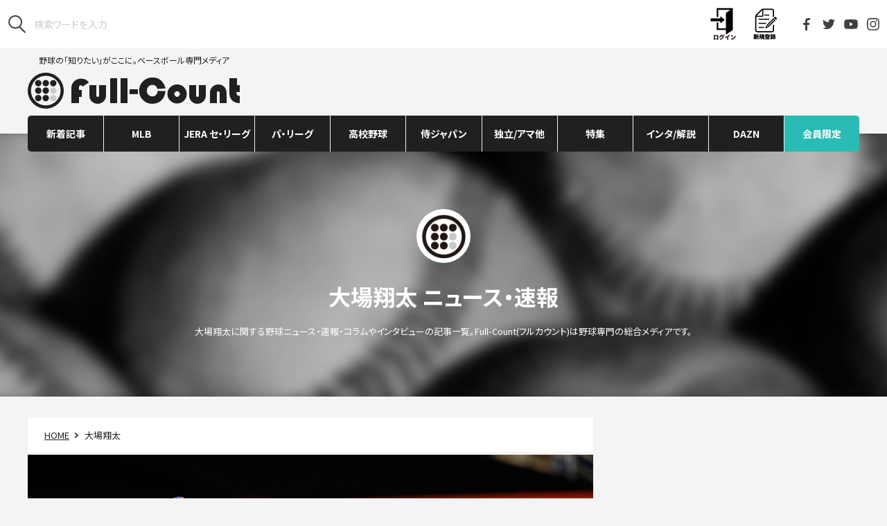

--- FILE ---
content_type: text/html; charset=UTF-8
request_url: https://full-count.jp/tag/%E5%A4%A7%E5%A0%B4%E7%BF%94%E5%A4%AA/
body_size: 15508
content:
<!DOCTYPE html>
<html lang="ja">

<head>
	<meta charset="utf-8">
	<meta name="viewport" content="width=device-width, user-scalable=no, viewport-fit=cover">
	<meta http-equiv="X-UA-Compatible" content="IE=edge">
	<meta name="format-detection" content="telephone=no">
	<meta name="google-site-verification" content="rJTWfSYfHnCDRXcxJRRoYTc1lPdJM87iGhz_moMyzU0" />
	<link rel="canonical" href="">
	<link rel="stylesheet" href="https://cdnjs.cloudflare.com/ajax/libs/font-awesome/4.3.0/css/font-awesome.min.css">
	<link rel="stylesheet" href ="https://full-count.jp/wp-content/themes/pc-v3/css/pc-styles-v3.css?v=20250515072949">

	
	
	
			<title>大場翔太のニュース・速報 | フルカウント ― 野球の総合メディア ―</title>
	
		<meta name="robots" content="max-image-preview:large">
	<link rel="apple-touch-icon" sizes="57x57" href="/wp-content/favicons/apple-touch-icon-57x57.png">
	<link rel="apple-touch-icon" sizes="60x60" href="/wp-content/favicons/apple-touch-icon-60x60.png">
	<link rel="apple-touch-icon" sizes="72x72" href="/wp-content/favicons/apple-touch-icon-72x72.png">
	<link rel="apple-touch-icon" sizes="76x76" href="/wp-content/favicons/apple-touch-icon-76x76.png">
	<link rel="apple-touch-icon" sizes="114x114" href="/wp-content/favicons/apple-touch-icon-114x114.png">
	<link rel="apple-touch-icon" sizes="120x120" href="/wp-content/favicons/apple-touch-icon-120x120.png">
	<link rel="apple-touch-icon" sizes="144x144" href="/wp-content/favicons/apple-touch-icon-144x144.png">
	<link rel="apple-touch-icon" sizes="152x152" href="/wp-content/favicons/apple-touch-icon-152x152.png">
	<link rel="apple-touch-icon" sizes="180x180" href="/wp-content/favicons/apple-touch-icon-180x180.png">
	<link rel="icon" type="image/png" href="/wp-content/favicons/favicon-32x32.png" sizes="32x32">
	<link rel="icon" type="image/png" href="/wp-content/favicons/android-chrome-192x192.png" sizes="192x192">
	<link rel="icon" type="image/png" href="/wp-content/favicons/favicon-96x96.png" sizes="96x96">
	<link rel="icon" type="image/png" href="/wp-content/favicons/favicon-16x16.png" sizes="16x16">
	<meta name="msapplication-TileColor" content="#ffffff">
	<meta name="msapplication-TileImage" content="/wp-content/favicons/mstile-144x144.png">
	<meta name="theme-color" content="#000000">

	<meta property="og:site_name" content="Full-Count（フルカウント） ― 野球ニュース・速報・コラム ―"/>
	<meta property="og:locale" content="ja_JP"/>
	<!-- Facebook -->
			<meta property="og:title" content="Full-Count（フルカウント） ― 野球ニュース・速報・コラム ―"/>
					<meta property="og:url" content="https://full-count.jp/tag/%E5%A4%A7%E5%A0%B4%E7%BF%94%E5%A4%AA/"/>
				<meta property="og:type" content="website"/>
		<meta property="og:description" content="野球の「知りたい」がここに。ベースボール専門メディア"/>
	

	<script src="https://full-count.jp/wp-content/themes/pc-v3/js/vendor.js?20210215"></script>
	<script src="/_stats_new.js?v=20240716100008"></script>
	<script src="https://full-count.jp/wp-content/themes/pc-v3/js/pc-script.js?v=20240510021815"></script>
	<script src="https://full-count.jp/wp-content/themes/pc-v3/js/pc-script-v3.js?v=20210415055458"></script>

	<script src="/wp-content/themes/pc-v3/js/jquery-3.1.0.min.js"></script>
	<script type="text/javascript" src="//front.sports-digican.com/statics/js/sdcSports.js" charset="UTF-8"></script>
	<link rel="stylesheet" charset="utf-8" type="text/css" href="//front.sports-digican.com/statics/css/common-sp.css">
	<link rel="stylesheet" charset="utf-8" type="text/css" href="//front.sports-digican.com/statics/C00082/css/sdc-parts.css">
	<link rel="stylesheet" href ="https://full-count.jp/wp-content/themes/pc-v3/css/score-widget.css?v=20210519104355">

	
	<!-- Piano Publisher Hub -->
	<script type="text/javascript">
	  var cX = window.cX = window.cX || {}; cX.callQueue = cX.callQueue || [];
	  cX.callQueue.push(["getUserSegmentIds", {persistedQueryId:"8168de7cf7aafb8096c38c272556300d041c2718"}]);
	  function getUserSegmentIdsLocal() {
	    return (window.localStorage && window.localStorage.getItem("_cX_segmentInfo")||"").replace(/.+_/,"").split(".").filter(function(i){return i.length>0});
	  }
	</script>

	<!-- ADX -->
		<!-- other -->
<script async='async' src="https://flux-cdn.com/client/creative2/full-count.min.js"></script>
<script type="text/javascript">
  window.pbjs = window.pbjs || {que: []};
</script>
<script type="text/javascript" src="https://pdn.adingo.jp/p.js" async></script>
<script async='async' src='https://securepubads.g.doubleclick.net/tag/js/gpt.js'></script>
<script type="text/javascript">
   window.googletag = window.googletag || {};
   window.googletag.cmd = window.googletag.cmd || [];
</script>
<script type="text/javascript">
  window.fluxtag = {
    readyBids: {
      prebid: false,
      amazon: false,
      google: false
    },
    failSafeTimeout: 3e3,
    isFn: function isFn(object) {
      var _t = 'Function';
      var toString = Object.prototype.toString;
      return toString.call(object) === '[object ' + _t + ']';
    },
    launchAdServer: function() {
      if (!fluxtag.readyBids.prebid || !fluxtag.readyBids.amazon) {
        return;
      }
      fluxtag.requestAdServer();
    },
    requestAdServer: function() {
      if (!fluxtag.readyBids.google) {
        fluxtag.readyBids.google = true;
        googletag.cmd.push(function () {
          if (!!(pbjs.setTargetingForGPTAsync) && fluxtag.isFn(pbjs.setTargetingForGPTAsync)) {
            pbjs.que.push(function () {
              pbjs.setTargetingForGPTAsync();
            });
          }
          apstag.setDisplayBids();
          googletag.pubads().refresh();
        });
      }
    }
  };
</script>
<script type="text/javascript">
  setTimeout(function() {
    fluxtag.requestAdServer();
  }, fluxtag.failSafeTimeout);
</script>
<script>
!function(a9,a,p,s,t,A,g){if(a[a9])return;function q(c,r){a[a9]._Q.push([c,r])}a[a9]={init:function(){q("i",arguments)},fetchBids:function(){q("f",arguments)},setDisplayBids:function(){},targetingKeys:function(){return[]},_Q:[]};A=p.createElement(s);A.async=!0;A.src=t;g=p.getElementsByTagName(s)[0];g.parentNode.insertBefore(A,g)}("apstag",window,document,"script","//c.amazon-adsystem.com/aax2/apstag.js");
apstag.init({
  pubID: '138f2e02-8341-4255-b4f3-872c3ced0f91',
  adServer: 'googletag',
  bidTimeout: 2e3
});
apstag.fetchBids({
  slots: [
    {
      slotID: 'div-gpt-ad-1546932291053-0',
      slotName: '/62532913/p_Full-Count_336x280_right1st_5305',
      sizes: [[336, 280], [300, 250]]
    },
    {
      slotID: 'div-gpt-ad-1546930305620-0',
      slotName: '/62532913/p_Full-Count_300x600_right2nd_5305',
      sizes: [[300, 600]]
    },
    {
      slotID: 'div-gpt-ad-1546930385728-0',
      slotName: '/62532913/p_Full-Count_336x280_right3rd_5305',
      sizes: [[300, 250], [336, 280]]
    },
    {
      slotID: 'div-gpt-ad-1546930468113-0',
      slotName: '/62532913/p_Full-Count_336x280_right4th_5305',
      sizes: [[336, 280], [300, 250]]
    }
  ]
}, function(bids) {
  googletag.cmd.push(function() {
    fluxtag.readyBids.amazon = true;
    fluxtag.launchAdServer();
  });
});
</script>
<script>
    function getSscIdFromCookie() {
        const cookieName = "dc_ssc_idsig";
        const cookies = window.document.cookie.split("; ");
        for (const cookie of cookies) {
            const [key, value] = cookie.split("=");
            if (value === undefined) {
                continue;
            }
            if (key === cookieName) {
                // cookieからSSCIDを取得する場合、Cookieの値のアンダースコアより前の値を取得する
                const splited = value.split("_");
                if (splited.length > 1) {
                    return splited[0];
                }
            }
        }
        return undefined;
    }
    function getSscIdForPpId() {
        let sscId;
        if (window.DC_SSC_MODULE.getSscId) {
            sscId = window.DC_SSC_MODULE.getSscId();
        } else {
            const sscIdFromCookie = getSscIdFromCookie();
            if (sscIdFromCookie) {
                sscId = sscIdFromCookie;
            }
        }
        return sscId;
    }
</script>
<script>
  googletag.cmd.push(function() {
    googletag.defineSlot('/62532913,21827460116/p_Full-Count_336x280_right1st_5305', [[336, 280], [300, 250]], 'div-gpt-ad-1546932291053-0').addService(googletag.pubads());
    googletag.defineSlot('/62532913,21827460116/5305_Full-Count_P_300600_right_nssl', [300, 600], 'div-gpt-ad-1546930305620-0').addService(googletag.pubads());
    googletag.defineSlot('/62532913,21827460116/p_Full-Count_336x280_right3rd_5305', [[300, 250], [336, 280]], 'div-gpt-ad-1546930385728-0').addService(googletag.pubads());
    googletag.defineSlot('/62532913,21827460116/p_Full-Count_336x280_right4th_5305', [[336, 280], [300, 250]], 'div-gpt-ad-1546930468113-0').addService(googletag.pubads());
    function randomInt(min, max) {
      return Math.floor( Math.random() * (max + 1 - min) ) + min;
    }
    const ppidSendProbability = 0.9;
    const sscId = getSscIdForPpId();
    googletag.pubads().setTargeting('fluct_ad_group', String(randomInt(1, 10)));
    //90%の確率でSSCIDをPPIDとして設定、SSCIDが取得できない場合にはPPID自体を設定しない
    if (Math.random() < ppidSendProbability && sscId) {
        googletag.pubads().setPublisherProvidedId(sscId);
    }
    googletag.pubads().enableSingleRequest();
    googletag.pubads().disableInitialLoad();
    googletag.enableServices();
    if (!!(window.pbFlux) && !!(window.pbFlux.prebidBidder) && fluxtag.isFn(window.pbFlux.prebidBidder)) {
      pbjs.que.push(function () {
        window.pbFlux.prebidBidder();
      });
    } else {
      fluxtag.readyBids.prebid = true;
      fluxtag.launchAdServer();
    }
  });
</script>
<script src="https://one.adingo.jp/tag/full-count/5c50f220-3fde-45d3-aa39-e09d0b9bfdd4.js"></script>	

	<meta name="keywords" content="大場翔太" />

<!-- All in One SEO Pack 3.2.9 によって Michael Torbert の Semper Fi Web Design[652,704] -->
<meta name="description"  content="大場翔太に関する野球ニュース・速報・コラムやインタビューの記事一覧。Full-Count(フルカウント)は野球専門の総合メディアです。" />

<!-- All in One SEO Pack -->
<link rel='dns-prefetch' href='//admin.full-count.jp' />
<link rel='dns-prefetch' href='//s.w.org' />
<link rel="alternate" type="application/rss+xml" title="Full-Count（フルカウント） ― 野球ニュース・速報・コラム ― &raquo; 大場翔太 タグのフィード" href="https://full-count.jp/tag/%e5%a4%a7%e5%a0%b4%e7%bf%94%e5%a4%aa/feed/" />
<link rel='stylesheet' id='contact-form-7-css'  href='https://full-count.jp/wp-content/plugins/contact-form-7/includes/css/styles.css?ver=5.0.5' type='text/css' media='all' />
<link rel='stylesheet' id='simple-pagination-css-css'  href='https://full-count.jp/wp-content/plugins/simple-pagination/css/default.css?ver=2.1.7' type='text/css' media='screen' />
<script type='text/javascript' src='https://full-count.jp/wp-includes/js/jquery/jquery.js?ver=1.12.4'></script>
<script type='text/javascript' src='https://full-count.jp/wp-includes/js/jquery/jquery-migrate.min.js?ver=1.4.1'></script>
<link rel="EditURI" type="application/rsd+xml" title="RSD" href="https://admin.full-count.jp/xmlrpc.php?rsd" />

	<script>
		(function(i,s,o,g,r,a,m){i['GoogleAnalyticsObject']=r;i[r]=i[r]||function(){
		(i[r].q=i[r].q||[]).push(arguments)},i[r].l=1*new Date();a=s.createElement(o),
		m=s.getElementsByTagName(o)[0];a.async=1;a.src=g;m.parentNode.insertBefore(a,m)
		})(window,document,'script','https://www.google-analytics.com/analytics.js','ga');

		ga('create', 'UA-43757551-1', 'auto');

		
		ga('send', 'pageview');
	</script>


	
	<!-- Google Tag Manager -->
	<script>(function(w,d,s,l,i){w[l]=w[l]||[];w[l].push({'gtm.start':
	new Date().getTime(),event:'gtm.js'});var f=d.getElementsByTagName(s)[0],
	j=d.createElement(s),dl=l!='dataLayer'?'&l='+l:'';j.async=true;j.src=
	'https://www.googletagmanager.com/gtm.js?id='+i+dl;f.parentNode.insertBefore(j,f);
	})(window,document,'script','dataLayer','GTM-5LG9WNX');</script>
	<!-- End Google Tag Manager -->

			<meta name="cXenseParse:pageclass" content="frontpage"/>
			<script type="text/javascript" src="//csm.cxpublic.com/Creative2.js"></script>
	<script>

	//AdBlocker Script
	document.cookie = "__adblocker=; expires=Thu, 01 Jan 1970 00:00:00 GMT; path=/";
	var setNptTechAdblockerCookie = function(adblocker) {
		var d = new Date();
		d.setTime(d.getTime() + 60 * 60 * 24 * 2 * 1000);
		document.cookie = "__adblocker=" + (adblocker ? "true" : "false") + "; expires=" + d.toUTCString() + "; path=/";
	}
	var script = document.createElement("script");
	script.setAttribute("async", true);
	script.setAttribute("src", "//www.npttech.com/advertising.js");
	script.setAttribute("onerror", "setNptTechAdblockerCookie(true);");
	document.getElementsByTagName("head")[0].appendChild(script);
	</script>
	<script>
		//Main Composer Script
		(function(src){var a=document.createElement("script");a.type="text/javascript";a.async=true;a.src=src;var b=document.getElementsByTagName("script")[0];b.parentNode.insertBefore(a,b)})("https://experience-ap.piano.io/xbuilder/experience/load?aid=qZXTGT4dpj");
		</script>

  <!-- Server Side Cookie ID -->
  <script>
    (function (w, d, s, g, i) {
      w[g] = w[g] || [];
      w[g]['param'] = w[g]['param'] || [];
      var h = {};
      h['endpoint'] = 'full-count.jp';
      for (var k of Object.keys(i)) { h[k] = i[k] };
      w[g]['param'].push(h);
      var t = d.getElementsByTagName(s)[0],
        u = d.createElement(s);
      u.async = true;
      u.src = 'https://full-count.jp/ssc.min.js'
      t.parentNode.insertBefore(u, t);
    })(window, document, 'script', 'DC_SSC_MODULE', {
    	disableExternalLink: true,
    });
  </script>

</head>

<body id="top" class="archive tag tag-1013">
	<!-- Google Tag Manager (noscript) -->
	<noscript><iframe src="https://www.googletagmanager.com/ns.html?id=GTM-5LG9WNX"
	height="0" width="0" style="display:none;visibility:hidden"></iframe></noscript>
	<!-- End Google Tag Manager (noscript) -->

	<script src="https://full-count.jp/wp-content/themes/pc-v3/js/front.js?20210215"></script>
	
	<header class="l-header">
		<div class="l-header-tools">
							<form class="l-header-tools__search" role="search" method="get" id="searchform" action="https://www.google.co.jp/search">
					<button type="submit"><img src="https://full-count.jp/wp-content/themes/pc-v3/images/utils/icon_search.svg" alt="検索"/>
						</button>
					<input type="hidden" name="hl" value="ja">
					<input type="hidden" name="as_sitesearch" value="full-count.jp">
					<input type="hidden" name="ie" value="utf-8">
					<input type="hidden" name="oe" value="utf-8">
					<input type="search" name="q" id="q" placeholder="検索ワードを入力">
				</form>
						<div class="l-header__members"></div>
			<ul class="l-header-tools__sns">
				<li><a href="https://www.facebook.com/Fullcountc2/" target="_blank"><img src="https://full-count.jp/wp-content/themes/pc-v3/images/utils/icon_facebook.svg" alt="Facebook"/></a></li>
				<li><a href="https://twitter.com/Fullcountc2" target="_blank"><img src="https://full-count.jp/wp-content/themes/pc-v3/images/utils/icon_twitter.svg" alt="Twitter"/></a></li>
				<li><a href="https://www.youtube.com/channel/UC_bLo4pbQsjytkWmsCWM_8A" target="_blank"><img src="https://full-count.jp/wp-content/themes/pc-v3/images/utils/icon_youtube.svg" alt="YouTube"/></a></li>
				<li><a href="https://www.instagram.com/full_countc2/" target="_blank"><img src="https://full-count.jp/wp-content/themes/pc-v3/images/utils/icon_instagram.svg" alt="Instagram"/></a></li>
			</ul><!--<a class="l-header-tools__login" href="#0"><img src="https://full-count.jp/wp-content/themes/pc-v3/images/utils/icon_login.svg"/>LOGIN</a>-->
		</div>
		
		<div class="l-header-main">
			<p class="l-header-main__logo"><a href="/">野球の「知りたい」がここに。ベースボール専門メディア<img src="https://full-count.jp/wp-content/themes/pc-v3/images/utils/logo.svg" alt="Full-Count"/></a></p>			<div class="l-header-main__ads">
									<script id="daznwidget" src="https://secure.spox.com/daznpic/daznwidget.js?c=jpfullcount"></script>							</div>
		</div>
    </header>
	
    <nav class="l-nav js-nav">
		<div class="l-nav__content"><ul id="menu-pc-v2" class="l-nav-parent"><li id="menu-item-1271566" class="l-nav-parent__item js-nav-parent  menu-item menu-item-type-custom menu-item-object-custom menu-item-1271566 "><a class="l-nav-parent__anchor" href="https://full-count.jp/archive/">新着記事</a></li>
<li id="menu-item-43449" class="l-nav-parent__item js-nav-parent  menu-item menu-item-type-taxonomy menu-item-object-category menu-item-has-children menu-item-43449 "><a class="l-nav-parent__anchor" href="https://full-count.jp/category/mlb/">MLB</a><div class="l-nav-child js-nav-child"><ul class="l-nav-child__content"><li id="menu-item-43478" class="l-nav-child__item  menu-item menu-item-type-taxonomy menu-item-object-category menu-item-43478 "><a class="l-nav-child__anchor" href="https://full-count.jp/category/mlb/shohei-ohtani/">大谷翔平</a></li>
<li id="menu-item-43452" class="l-nav-child__item  menu-item menu-item-type-taxonomy menu-item-object-category menu-item-43452 "><a class="l-nav-child__anchor" href="https://full-count.jp/category/mlb/ichiro-suzuki/">イチロー</a></li>
<li id="menu-item-1503642" class="l-nav-child__item  menu-item menu-item-type-taxonomy menu-item-object-category menu-item-1503642 "><a class="l-nav-child__anchor" href="https://full-count.jp/category/mlb/yoshinobu-yamamoto/">山本由伸</a></li>
<li id="menu-item-1688150" class="l-nav-child__item  menu-item menu-item-type-taxonomy menu-item-object-category menu-item-1688150 "><a class="l-nav-child__anchor" href="https://full-count.jp/category/mlb/roki-sasaki/">佐々木朗希</a></li>
<li id="menu-item-43458" class="l-nav-child__item  menu-item menu-item-type-taxonomy menu-item-object-category menu-item-43458 "><a class="l-nav-child__anchor" href="https://full-count.jp/category/mlb/yu-darvish/">ダルビッシュ有</a></li>
<li id="menu-item-1503645" class="l-nav-child__item  menu-item menu-item-type-taxonomy menu-item-object-category menu-item-1503645 "><a class="l-nav-child__anchor" href="https://full-count.jp/category/mlb/shota-imanaga/">今永昇太</a></li>
<li id="menu-item-1195917" class="l-nav-child__item  menu-item menu-item-type-taxonomy menu-item-object-category menu-item-1195917 "><a class="l-nav-child__anchor" href="https://full-count.jp/category/mlb/seiya-suzuki/">鈴木誠也</a></li>
<li id="menu-item-1752661" class="l-nav-child__item  menu-item menu-item-type-taxonomy menu-item-object-category menu-item-1752661 "><a class="l-nav-child__anchor" href="https://full-count.jp/category/mlb/tomoyuki-sugano/">菅野智之</a></li>
<li id="menu-item-275414" class="l-nav-child__item  menu-item menu-item-type-taxonomy menu-item-object-category menu-item-275414 "><a class="l-nav-child__anchor" href="https://full-count.jp/category/mlb/yusei-kikuchi/">菊池雄星</a></li>
<li id="menu-item-1356392" class="l-nav-child__item  menu-item menu-item-type-taxonomy menu-item-object-category menu-item-1356392 "><a class="l-nav-child__anchor" href="https://full-count.jp/category/mlb/kodai-senga/">千賀滉大</a></li>
<li id="menu-item-1356393" class="l-nav-child__item  menu-item menu-item-type-taxonomy menu-item-object-category menu-item-1356393 "><a class="l-nav-child__anchor" href="https://full-count.jp/category/mlb/masataka-yoshida/">吉田正尚</a></li>
<li id="menu-item-43459" class="l-nav-child__item  menu-item menu-item-type-taxonomy menu-item-object-category menu-item-43459 "><a class="l-nav-child__anchor" href="https://full-count.jp/category/mlb/kenta-maeda/">前田健太</a></li>
<li id="menu-item-1503647" class="l-nav-child__item  menu-item menu-item-type-taxonomy menu-item-object-category menu-item-1503647 "><a class="l-nav-child__anchor" href="https://full-count.jp/category/mlb/yuki-matsui/">松井裕樹</a></li>
<li id="menu-item-1356395" class="l-nav-child__item  menu-item menu-item-type-taxonomy menu-item-object-category menu-item-1356395 "><a class="l-nav-child__anchor" href="https://full-count.jp/category/npb/central-league/dena/shintaro-fujinami/">藤浪晋太郎</a></li>
<li id="menu-item-46401" class="l-nav-child__item  menu-item menu-item-type-taxonomy menu-item-object-type menu-item-46401 "><a class="l-nav-child__anchor" href="https://full-count.jp/type/pov/">米国はこう見ている</a></li>
<li id="menu-item-43460" class="l-nav-child__item  menu-item menu-item-type-taxonomy menu-item-object-category menu-item-43460 "><a class="l-nav-child__anchor" href="https://full-count.jp/category/mlb/mlbjapanese/">日本人選手</a></li>
<li id="menu-item-43461" class="l-nav-child__item  menu-item menu-item-type-taxonomy menu-item-object-category menu-item-43461 "><a class="l-nav-child__anchor" href="https://full-count.jp/category/mlb/mlball/">MLB総合</a></li>
</ul></div></li>
<li id="menu-item-46402" class="l-nav-parent__item js-nav-parent  menu-item menu-item-type-taxonomy menu-item-object-category menu-item-has-children menu-item-46402 "><a class="l-nav-parent__anchor" href="https://full-count.jp/category/npb/central-league/">JERA セ・リーグ</a><div class="l-nav-child js-nav-child"><ul class="l-nav-child__content"><li id="menu-item-43467" class="l-nav-child__item  menu-item menu-item-type-taxonomy menu-item-object-category menu-item-43467 "><a class="l-nav-child__anchor" href="https://full-count.jp/category/npb/central-league/kyojin/">巨人</a></li>
<li id="menu-item-43468" class="l-nav-child__item  menu-item menu-item-type-taxonomy menu-item-object-category menu-item-43468 "><a class="l-nav-child__anchor" href="https://full-count.jp/category/npb/central-league/hanshin/">阪神</a></li>
<li id="menu-item-43471" class="l-nav-child__item  menu-item menu-item-type-taxonomy menu-item-object-category menu-item-43471 "><a class="l-nav-child__anchor" href="https://full-count.jp/category/npb/central-league/dena/">DeNA</a></li>
<li id="menu-item-43469" class="l-nav-child__item  menu-item menu-item-type-taxonomy menu-item-object-category menu-item-43469 "><a class="l-nav-child__anchor" href="https://full-count.jp/category/npb/central-league/hiroshima/">広島</a></li>
<li id="menu-item-43466" class="l-nav-child__item  menu-item menu-item-type-taxonomy menu-item-object-category menu-item-43466 "><a class="l-nav-child__anchor" href="https://full-count.jp/category/npb/central-league/yakult/">ヤクルト</a></li>
<li id="menu-item-43470" class="l-nav-child__item  menu-item menu-item-type-taxonomy menu-item-object-category menu-item-43470 "><a class="l-nav-child__anchor" href="https://full-count.jp/category/npb/central-league/chunichi/">中日</a></li>
</ul></div></li>
<li id="menu-item-46403" class="l-nav-parent__item js-nav-parent  menu-item menu-item-type-taxonomy menu-item-object-category menu-item-has-children menu-item-46403 "><a class="l-nav-parent__anchor" href="https://full-count.jp/category/npb/pacific-league/">パ・リーグ</a><div class="l-nav-child js-nav-child"><ul class="l-nav-child__content"><li id="menu-item-43472" class="l-nav-child__item  menu-item menu-item-type-taxonomy menu-item-object-category menu-item-43472 "><a class="l-nav-child__anchor" href="https://full-count.jp/category/npb/pacific-league/softbank/">ソフトバンク</a></li>
<li id="menu-item-43473" class="l-nav-child__item  menu-item menu-item-type-taxonomy menu-item-object-category menu-item-43473 "><a class="l-nav-child__anchor" href="https://full-count.jp/category/npb/pacific-league/nipponham/">日本ハム</a></li>
<li id="menu-item-43474" class="l-nav-child__item  menu-item menu-item-type-taxonomy menu-item-object-category menu-item-43474 "><a class="l-nav-child__anchor" href="https://full-count.jp/category/npb/pacific-league/lotte/">ロッテ</a></li>
<li id="menu-item-43477" class="l-nav-child__item  menu-item menu-item-type-taxonomy menu-item-object-category menu-item-43477 "><a class="l-nav-child__anchor" href="https://full-count.jp/category/npb/pacific-league/rakuten/">楽天</a></li>
<li id="menu-item-43476" class="l-nav-child__item  menu-item menu-item-type-taxonomy menu-item-object-category menu-item-43476 "><a class="l-nav-child__anchor" href="https://full-count.jp/category/npb/pacific-league/orix/">オリックス</a></li>
<li id="menu-item-43475" class="l-nav-child__item  menu-item menu-item-type-taxonomy menu-item-object-category menu-item-43475 "><a class="l-nav-child__anchor" href="https://full-count.jp/category/npb/pacific-league/seibu/">西武</a></li>
</ul></div></li>
<li id="menu-item-43483" class="l-nav-parent__item js-nav-parent new menu-item menu-item-type-taxonomy menu-item-object-category menu-item-has-children menu-item-43483 "><a class="l-nav-parent__anchor" href="https://full-count.jp/category/highschool/">高校野球</a><div class="l-nav-child js-nav-child"><ul class="l-nav-child__content"><li id="menu-item-785530" class="l-nav-child__item  menu-item menu-item-type-taxonomy menu-item-object-category menu-item-785530 "><a class="l-nav-child__anchor" href="https://full-count.jp/category/highschool/highschoolall/">高校野球総合</a></li>
<li id="menu-item-1054047" class="l-nav-child__item  menu-item menu-item-type-taxonomy menu-item-object-category menu-item-1054047 "><a class="l-nav-child__anchor" href="https://full-count.jp/category/highschool/highschool-koshien/">甲子園</a></li>
</ul></div></li>
<li id="menu-item-43485" class="l-nav-parent__item js-nav-parent  menu-item menu-item-type-taxonomy menu-item-object-category menu-item-has-children menu-item-43485 "><a class="l-nav-parent__anchor" href="https://full-count.jp/category/samurai-japan/">侍ジャパン</a><div class="l-nav-child js-nav-child"><ul class="l-nav-child__content"><li id="menu-item-43486" class="l-nav-child__item  menu-item menu-item-type-taxonomy menu-item-object-category menu-item-43486 "><a class="l-nav-child__anchor" href="https://full-count.jp/category/samurai-japan/topteam/">トップチーム</a></li>
<li id="menu-item-43487" class="l-nav-child__item  menu-item menu-item-type-taxonomy menu-item-object-category menu-item-43487 "><a class="l-nav-child__anchor" href="https://full-count.jp/category/samurai-japan/samurai-amateur/">社会人代表</a></li>
<li id="menu-item-43488" class="l-nav-child__item  menu-item menu-item-type-taxonomy menu-item-object-category menu-item-43488 "><a class="l-nav-child__anchor" href="https://full-count.jp/category/samurai-japan/samurai-univ/">大学代表</a></li>
<li id="menu-item-43489" class="l-nav-child__item  menu-item menu-item-type-taxonomy menu-item-object-category menu-item-43489 "><a class="l-nav-child__anchor" href="https://full-count.jp/category/samurai-japan/23u/">U-23代表</a></li>
<li id="menu-item-43490" class="l-nav-child__item  menu-item menu-item-type-taxonomy menu-item-object-category menu-item-43490 "><a class="l-nav-child__anchor" href="https://full-count.jp/category/samurai-japan/18u/">U-18／高校代表</a></li>
<li id="menu-item-43491" class="l-nav-child__item  menu-item menu-item-type-taxonomy menu-item-object-category menu-item-43491 "><a class="l-nav-child__anchor" href="https://full-count.jp/category/samurai-japan/15u/">U-15代表</a></li>
<li id="menu-item-43492" class="l-nav-child__item  menu-item menu-item-type-taxonomy menu-item-object-category menu-item-43492 "><a class="l-nav-child__anchor" href="https://full-count.jp/category/samurai-japan/12u/">U-12代表</a></li>
<li id="menu-item-43493" class="l-nav-child__item  menu-item menu-item-type-taxonomy menu-item-object-category menu-item-43493 "><a class="l-nav-child__anchor" href="https://full-count.jp/category/samurai-japan/samurai-women/">女子代表</a></li>
</ul></div></li>
<li id="menu-item-46410" class="l-nav-parent__item js-nav-parent  menu-item menu-item-type-taxonomy menu-item-object-category menu-item-has-children menu-item-46410 "><a class="l-nav-parent__anchor" href="https://full-count.jp/category/independent-amateur/">独立/アマ他</a><div class="l-nav-child js-nav-child"><ul class="l-nav-child__content"><li id="menu-item-958657" class="l-nav-child__item  menu-item menu-item-type-taxonomy menu-item-object-category menu-item-958657 "><a class="l-nav-child__anchor" href="https://full-count.jp/category/npb/draft/">ドラフト</a></li>
<li id="menu-item-46413" class="l-nav-child__item  menu-item menu-item-type-taxonomy menu-item-object-category menu-item-46413 "><a class="l-nav-child__anchor" href="https://full-count.jp/category/independent-amateur/independent/">独立リーグ</a></li>
<li id="menu-item-46414" class="l-nav-child__item  menu-item menu-item-type-taxonomy menu-item-object-category menu-item-46414 "><a class="l-nav-child__anchor" href="https://full-count.jp/category/independent-amateur/amateur/">社会人野球</a></li>
<li id="menu-item-46411" class="l-nav-child__item  menu-item menu-item-type-taxonomy menu-item-object-category menu-item-46411 "><a class="l-nav-child__anchor" href="https://full-count.jp/category/independent-amateur/univ/">大学野球</a></li>
<li id="menu-item-684569" class="l-nav-child__item  menu-item menu-item-type-taxonomy menu-item-object-category menu-item-684569 "><a class="l-nav-child__anchor" href="https://full-count.jp/category/independent-amateur/little/">少年野球</a></li>
<li id="menu-item-46412" class="l-nav-child__item  menu-item menu-item-type-taxonomy menu-item-object-category menu-item-46412 "><a class="l-nav-child__anchor" href="https://full-count.jp/category/independent-amateur/women/">女子野球</a></li>
<li id="menu-item-110961" class="l-nav-child__item  menu-item menu-item-type-taxonomy menu-item-object-category menu-item-110961 "><a class="l-nav-child__anchor" href="https://full-count.jp/category/world/">海外</a></li>
<li id="menu-item-121482" class="l-nav-child__item  menu-item menu-item-type-taxonomy menu-item-object-category menu-item-121482 "><a class="l-nav-child__anchor" href="https://full-count.jp/category/independent-amateur/softball/">ソフトボール</a></li>
<li id="menu-item-128981" class="l-nav-child__item  menu-item menu-item-type-custom menu-item-object-custom menu-item-128981 "><a class="l-nav-child__anchor" href="https://full-count.jp/tag/mlb-dreamcup/">MLBドリームカップ</a></li>
<li id="menu-item-881818" class="l-nav-child__item  menu-item menu-item-type-taxonomy menu-item-object-category menu-item-881818 "><a class="l-nav-child__anchor" href="https://full-count.jp/category/independent-amateur/independent/bcl/munenori-kawasaki/">川崎宗則</a></li>
<li id="menu-item-1067129" class="l-nav-child__item  menu-item menu-item-type-taxonomy menu-item-object-category menu-item-1067129 "><a class="l-nav-child__anchor" href="https://full-count.jp/category/independent-amateur/beseball-girl/">巷で噂の野球女子</a></li>
</ul></div></li>
<li id="menu-item-100298" class="l-nav-parent__item js-nav-parent new menu-item menu-item-type-custom menu-item-object-custom menu-item-has-children menu-item-100298 "><a class="l-nav-parent__anchor" href="#">特集</a><div class="l-nav-child js-nav-child"><ul class="l-nav-child__content"><li id="menu-item-100300" class="l-nav-child__item  menu-item menu-item-type-custom menu-item-object-custom menu-item-100300 "><a class="l-nav-child__anchor" href="https://full-count.jp/2024/09/08/post1613934/">2024-25年 NPB戦力外・移籍情報</a></li>
<li id="menu-item-100303" class="l-nav-child__item  menu-item menu-item-type-custom menu-item-object-custom menu-item-100303 "><a class="l-nav-child__anchor" href="https://full-count.jp/2024/10/24/post1642849/">2024年 NPBドラフト指名選手一覧</a></li>
<li id="menu-item-132303" class="l-nav-child__item  menu-item menu-item-type-post_type menu-item-object-page menu-item-132303 "><a class="l-nav-child__anchor" href="https://full-count.jp/no-baseball-no-life/">「NO BASEBALL, NO LIFE.」 ×「Full-Count」</a></li>
<li id="menu-item-100299" class="l-nav-child__item  menu-item menu-item-type-custom menu-item-object-custom menu-item-100299 "><a class="l-nav-child__anchor" href="https://full-count.jp/1990/03/26/post328311/">「福岡発 売り子名鑑」ギャラリー</a></li>
</ul></div></li>
<li id="menu-item-47490" class="l-nav-parent__item js-nav-parent  menu-item menu-item-type-taxonomy menu-item-object-type menu-item-has-children menu-item-47490 "><a class="l-nav-parent__anchor" href="https://full-count.jp/type/comment/">インタ/解説</a><div class="l-nav-child js-nav-child"><ul class="l-nav-child__content"><li id="menu-item-48781" class="l-nav-child__item  menu-item menu-item-type-taxonomy menu-item-object-category menu-item-48781 "><a class="l-nav-child__anchor" href="https://full-count.jp/category/interview/">インタビュー</a></li>
<li id="menu-item-48774" class="l-nav-child__item  menu-item menu-item-type-taxonomy menu-item-object-category menu-item-48774 "><a class="l-nav-child__anchor" href="https://full-count.jp/category/interview-comment/masa-yamamoto/">山本昌</a></li>
<li id="menu-item-48773" class="l-nav-child__item  menu-item menu-item-type-taxonomy menu-item-object-category menu-item-48773 "><a class="l-nav-child__anchor" href="https://full-count.jp/category/interview-comment/takeshi-yamasaki/">山崎武司</a></li>
<li id="menu-item-85226" class="l-nav-child__item  menu-item menu-item-type-taxonomy menu-item-object-category menu-item-85226 "><a class="l-nav-child__anchor" href="https://full-count.jp/category/interview-comment/hideki-matsui/">松井秀喜</a></li>
<li id="menu-item-100275" class="l-nav-child__item  menu-item menu-item-type-taxonomy menu-item-object-category menu-item-100275 "><a class="l-nav-child__anchor" href="https://full-count.jp/category/interview-comment/kazunori-shinozuka/">篠塚和典</a></li>
<li id="menu-item-85227" class="l-nav-child__item  menu-item menu-item-type-taxonomy menu-item-object-category menu-item-85227 "><a class="l-nav-child__anchor" href="https://full-count.jp/category/interview-comment/warren-cromartie/">ウォーレン・クロマティ</a></li>
<li id="menu-item-85228" class="l-nav-child__item  menu-item menu-item-type-taxonomy menu-item-object-category menu-item-85228 "><a class="l-nav-child__anchor" href="https://full-count.jp/category/interview-comment/kazumi-saitou/">斉藤和巳</a></li>
<li id="menu-item-85229" class="l-nav-child__item  menu-item menu-item-type-taxonomy menu-item-object-category menu-item-85229 "><a class="l-nav-child__anchor" href="https://full-count.jp/category/interview-comment/keiichi-yabu/">藪恵壹</a></li>
<li id="menu-item-196414" class="l-nav-child__item  menu-item menu-item-type-taxonomy menu-item-object-category menu-item-196414 "><a class="l-nav-child__anchor" href="https://full-count.jp/category/interview-comment/masanori-hayashi/">林昌範</a></li>
<li id="menu-item-201673" class="l-nav-child__item  menu-item menu-item-type-taxonomy menu-item-object-category menu-item-201673 "><a class="l-nav-child__anchor" href="https://full-count.jp/category/interview-comment/norihiro-nakamura/">中村紀洋</a></li>
<li id="menu-item-48777" class="l-nav-child__item  menu-item menu-item-type-taxonomy menu-item-object-category menu-item-48777 "><a class="l-nav-child__anchor" href="https://full-count.jp/category/interview-comment/hiroshi-moriwaki/">森脇浩司</a></li>
<li id="menu-item-48776" class="l-nav-child__item  menu-item menu-item-type-taxonomy menu-item-object-category menu-item-48776 "><a class="l-nav-child__anchor" href="https://full-count.jp/category/interview-comment/tadashi-matsumoto/">松本匡史</a></li>
<li id="menu-item-48779" class="l-nav-child__item  menu-item menu-item-type-taxonomy menu-item-object-category menu-item-48779 "><a class="l-nav-child__anchor" href="https://full-count.jp/category/interview-comment/toshihiro-noguchi/">野口寿浩</a></li>
<li id="menu-item-903847" class="l-nav-child__item  menu-item menu-item-type-taxonomy menu-item-object-category menu-item-903847 "><a class="l-nav-child__anchor" href="https://full-count.jp/category/interview-comment/tetsuya-iida/">飯田哲也</a></li>
<li id="menu-item-903848" class="l-nav-child__item  menu-item menu-item-type-taxonomy menu-item-object-category menu-item-903848 "><a class="l-nav-child__anchor" href="https://full-count.jp/category/interview-comment/kenjiro-kawasaki/">川崎憲次郎</a></li>
<li id="menu-item-903845" class="l-nav-child__item  menu-item menu-item-type-taxonomy menu-item-object-category menu-item-903845 "><a class="l-nav-child__anchor" href="https://full-count.jp/category/interview-comment/yasuhiro-mitsui/">三井康浩</a></li>
</ul></div></li>
<li id="menu-item-122139" class="l-nav-parent__item js-nav-parent  menu-item menu-item-type-custom menu-item-object-custom menu-item-122139 "><a class="l-nav-parent__anchor" href="https://full-count.jp/tag/dazn/">DAZN</a></li>
<li id="menu-item-319667" class="l-nav-parent__item js-nav-parent new menu-item menu-item-type-custom menu-item-object-custom menu-item-319667 "><a class="l-nav-parent__anchor" href="/members/">会員限定</a></li>
</ul></div>    </nav>
	<div class="l-nav-bg js-nav-bg"></div>
	<div id='piano_complete_registration'></div>


<main class="l-main">
	<div class="l-main__title">
		<div class="l-main__title-bg"><img src="/wp-content/themes/pc-v3/images/common/list_back_img_pc.jpg"/>
		</div>
		<div class="l-main__title-summary">
			<figure class="l-main__title-label"><img src="/wp-content/themes/pc-v3/images/common/pro.jpg"/>
			</figure>
			<h1 class="l-main__title-title">大場翔太 ニュース・速報</h1>
							<p class="l-main__title-desc">大場翔太に関する野球ニュース・速報・コラムやインタビューの記事一覧。Full-Count(フルカウント)は野球専門の総合メディアです。</p>
					</div>
	</div>
		
	<div class="l-main__content">
		<div class="l-main__content-primary">
			<nav class="c-bread">
				<ul>
					<!-- Breadcrumb NavXT 6.3.0 -->
<li class="home"><a href="https://full-count.jp">HOME</a></li>
<li class="archive taxonomy post_tag current-item"><span>大場翔太</span></li>
				</ul>
			</nav>
			
			
            <!--カテゴリ、タグプロフィール-->
            			<!--カテゴリプロフィールここまで-->

						
								<article class="c-article-col-xl"><a class="c-article-col-xl__content" href="https://full-count.jp/2014/11/24/post6546/">
						<figure class="c-article-col-xl__pic"><img width="900" height="600" src="https://full-count.jp/wp-content/uploads/2014/11/20141124_matsuzaka.jpg" class="attachment-full size-full wp-post-image" alt="" />													</figure>
						<div class="c-article-col-xl__summary">
							<ul class="c-article-col-xl__meta">
																	<li class="c-article-col-xl__meta-cat js-nest-link" data-href="https://full-count.jp/category/npb/daisuke-matsuzaka/">松坂大輔</li>
																								<li class="c-article-col-xl__meta-date">2014.11.24</li>
															</ul>
							<p class="c-article-col-xl__title">多数の先発候補がひしめくソフトバンク　松坂加入で先発ローテはどうなる？</p>
						</div></a></article>
				
				
				
					<article class="c-article-col"><a class="c-article-col__content" href="https://full-count.jp/2015/10/30/post21385/">
						<figure class="c-article-col__pic"><img width="560" height="373" src="https://full-count.jp/wp-content/uploads/2015/10/20151030_ohba-560x373.jpg" class="attachment-large size-large wp-post-image" alt="" />													</figure>
						<div class="c-article-col__summary">
							<p class="c-article-col__title">ホークスから中日へ金銭トレードの大場　「ドラゴンズでの活躍が恩返しに」</p>
							<p class="c-article-col__desc">ソフトバンクの大場翔太投手が、金銭トレードで中日に移籍することが決まった。</p>
							<ul class="c-article-col__meta">
																	<li class="c-article-col__meta-cat js-nest-link" data-href="https://full-count.jp/category/npb/central-league/chunichi/">中日ドラゴンズ</li>
																								<li class="c-article-col__meta-date">2015.10.30</li>
															</ul>
						</div></a></article>
			
					<article class="c-article-col"><a class="c-article-col__content" href="https://full-count.jp/2015/10/30/post21382/">
						<figure class="c-article-col__pic"><img width="560" height="373" src="https://full-count.jp/wp-content/uploads/2015/10/20151030_ohba-560x373.jpg" class="attachment-large size-large wp-post-image" alt="" />													</figure>
						<div class="c-article-col__summary">
							<p class="c-article-col__title">ソフトバンク大場が金銭トレードで中日へ　07年のドラフトで6球団競合</p>
							<p class="c-article-col__desc">ソフトバンクは30日、大場翔太投手の金銭トレードについて、中日ドラゴンズと合意したと発表した。</p>
							<ul class="c-article-col__meta">
																	<li class="c-article-col__meta-cat js-nest-link" data-href="https://full-count.jp/category/npb/central-league/chunichi/">中日ドラゴンズ</li>
																								<li class="c-article-col__meta-date">2015.10.30</li>
															</ul>
						</div></a></article>
			
					<article class="c-article-col"><a class="c-article-col__content" href="https://full-count.jp/2014/12/15/post6899/">
						<figure class="c-article-col__pic"><img width="560" height="420" src="https://full-count.jp/wp-content/uploads/2013/12/futta1509m-560x420.jpg" class="attachment-large size-large wp-post-image" alt="" />													</figure>
						<div class="c-article-col__summary">
							<p class="c-article-col__title">工藤新監督が打ち出す投手力強化　「1軍投手枠」をかけた争いの行方は？</p>
							<p class="c-article-col__desc">工藤流の一端を、うかがわせた。11月13日、ソフトバンクの秋季キャンプが行われていた宮崎・生目の杜運動公園に、工藤公康新監督の姿があった。</p>
							<ul class="c-article-col__meta">
																	<li class="c-article-col__meta-cat js-nest-link" data-href="https://full-count.jp/category/npb/pacific-league/softbank/">福岡ソフトバンクホークス</li>
																								<li class="c-article-col__meta-date">2014.12.15</li>
															</ul>
						</div></a></article>
						<nav class="c-pagination">
							</nav>
						
							<div class="c-heading">
					<p class="c-heading__en">KEYWORD</p>
					<h3 class="c-heading__jp">注目のタグ</h3>
				</div>
				<div class="c-tag">
					<ul>	
			<li><a href="https://full-count.jp/tag/dodgers/">ドジャース</a></li><li><a href="https://full-count.jp/tag/mookie-betts/">ムーキー・ベッツ</a></li><li><a href="https://full-count.jp/tag/freddie-freeman/">フレディ・フリーマン</a></li><li><a href="https://full-count.jp/tag/dave-roberts/">デーブ・ロバーツ</a></li><li><a href="https://full-count.jp/tag/angels/">エンゼルス</a></li><li><a href="https://full-count.jp/tag/padres/">パドレス</a></li><li><a href="https://full-count.jp/tag/%e6%88%a6%e5%8a%9b%e5%a4%96%e9%80%9a%e5%91%8a/">戦力外通告</a></li><li><a href="https://full-count.jp/tag/mike-trout/">マイク・トラウト</a></li><li><a href="https://full-count.jp/tag/cubs/">カブス</a></li><li><a href="https://full-count.jp/tag/bluejays/">ブルージェイズ</a></li><li><a href="https://full-count.jp/tag/pirates/">パイレーツ</a></li><li><a href="https://full-count.jp/tag/yankees/">ヤンキース</a></li><li><a href="https://full-count.jp/tag/mariners/">マリナーズ</a></li><li><a href="https://full-count.jp/tag/osakatoin/">大阪桐蔭</a></li><li><a href="https://full-count.jp/tag/21%e4%b8%96%e7%b4%80%e6%9e%a0/">21世紀枠</a></li><li><a href="https://full-count.jp/tag/%e3%83%9e%e3%82%b9%e3%82%b3%e3%83%83%e3%83%88/">マスコット</a></li><li><a href="https://full-count.jp/tag/%e3%83%95%e3%82%a1%e3%82%a4%e3%82%bf%e3%83%bc%e3%82%ba%e3%82%ac%e3%83%bc%e3%83%ab/">ファイターズガール</a></li>					</ul>
				</div>	
			
					
        </div><!-- l-main__content-primary -->
		  
		
<div class="l-main__content-secondary">
	<div class="l-sidebar">
		
					<aside class="l-sidebar__block">
				<ul class="l-sidebar-ads l-sidebar-ads-top">
					<li>
						<!-- /62532913/p_Full-Count_336x280_right1st_5305 -->
<div id='div-gpt-ad-1546932291053-0'>
<script>
googletag.cmd.push(function() { googletag.display('div-gpt-ad-1546932291053-0'); });
</script>
</div>					</li>
				</ul>
			</aside>
				
				<aside class="l-sidebar__block">
			<div class="l-sidebar-ranking">
				<h2 class="l-sidebar-ranking__title">SAMURAI JAPAN</h2>
				<p class="l-sidebar-ranking__desc">NIPPON EXPRESS「侍ジャパン」応援サイトでもFull-Countスペシャル記事を配信中!!</p>
				<ul class="l-sidebar-ranking__content">
											<li class="l-sidebar-ranking__item">
							<article class="l-sidebar-article"><a class="l-sidebar-article__content" href="https://japan-baseball.nittsu.co.jp/article/3907/?utm_source=full-count.jp&utm_medium=referral&utm_campaign=sidebar-feed" target="_blank">
								<figure class="l-sidebar-article__pic"><img width="200" height="134" src="https://full-count.jp/wp-content/uploads/2026/01/12173337/20260112_1-200x134.jpg" class="attachment-thumbnail size-thumbnail wp-post-image" alt="" />																	</figure>
								<p class="l-sidebar-article__title">2026年侍ジャパン各カテゴリーが挑む国際大会　3月WBCでトップチームが先陣</p></a></article>
						</li>
											<li class="l-sidebar-ranking__item">
							<article class="l-sidebar-article"><a class="l-sidebar-article__content" href="https://japan-baseball.nittsu.co.jp/article/3900/?utm_source=full-count.jp&utm_medium=referral&utm_campaign=sidebar-feed" target="_blank">
								<figure class="l-sidebar-article__pic"><img width="200" height="133" src="https://full-count.jp/wp-content/uploads/2026/01/03193314/20251216_6-200x133.jpg" class="attachment-thumbnail size-thumbnail wp-post-image" alt="" />																	</figure>
								<p class="l-sidebar-article__title">大谷翔平だけに頼らない戦い　井端監督が描くWBC連覇への青写真「楽な試合はない」</p></a></article>
						</li>
											<li class="l-sidebar-ranking__item">
							<article class="l-sidebar-article"><a class="l-sidebar-article__content" href="https://japan-baseball.nittsu.co.jp/article/3893/?utm_source=full-count.jp&utm_medium=referral&utm_campaign=sidebar-feed" target="_blank">
								<figure class="l-sidebar-article__pic"><img width="200" height="133" src="https://full-count.jp/wp-content/uploads/2025/12/22191549/20251222_1-200x133.jpg" class="attachment-thumbnail size-thumbnail wp-post-image" alt="" />																	</figure>
								<p class="l-sidebar-article__title">侍ジャパンは「憧れられる存在で」　金子ヘッド＆梵コーチの思い…「最後は一番上に」</p></a></article>
						</li>
											<li class="l-sidebar-ranking__item">
							<article class="l-sidebar-article"><a class="l-sidebar-article__content" href="https://japan-baseball.nittsu.co.jp/article/3888/?utm_source=full-count.jp&utm_medium=referral&utm_campaign=sidebar-feed" target="_blank">
								<figure class="l-sidebar-article__pic"><img width="200" height="133" src="https://full-count.jp/wp-content/uploads/2025/12/16151511/20251216_1-200x133.jpg" class="attachment-thumbnail size-thumbnail wp-post-image" alt="" />																	</figure>
								<p class="l-sidebar-article__title">井端監督らが約100人の小学生を熱血指導　「NXグループ×侍ジャパン野球教室」開催</p></a></article>
						</li>
									</ul>
			</div>
		</aside>
				
					<aside class="l-sidebar__block">
				<ul class="l-sidebar-ads l-sidebar-ads--bnr">
												<li><a class="timerHidden" id="c2_click_DAZN_pc_banner_20250707" href="https://ad.doubleclick.net/ddm/trackclk/N927339.3090730DAZN/B32941013.424579805;dc_trk_aid=617464231;dc_trk_cid=227888378;dc_lat=;dc_rdid=;tag_for_child_directed_treatment=;tfua=;gdpr=${GDPR};gdpr_consent=${GDPR_CONSENT_755};ltd=;dc_tdv=1" target="blank" data-appear_time="2025/07/07 00:00:00" data-disappear_time="2025/07/15 23:59:59">
<img src="https://full-count.jp/wp-content/uploads/2025/04/16171431/20250416_Friday-Baseball_600x200.png" width="300" onload="dataLayer.push({'event':'c2_imp_event','c2_imp_placement':'DAZN_pc_banner_20250707'});">
</a>

<style>
.timerHidden{ display: none;}
.timerVisible{ display: block;}
</style>

<script>
$(document).ready(function() {
    var myClass = document.getElementsByClassName("timerHidden");
    for (var i = 0; i < myClass.length; i++){
        var appearTime = myClass[i].getAttribute("data-appear_time");
        var disappearTime = myClass[i].getAttribute("data-disappear_time");
        var threshould_start = Date.parse(appearTime);
        var threshould_end = Date.parse(disappearTime);
        var current = new Date();
        if (threshould_start < current && threshould_end > current) {
        myClass[i].classList.add("timerVisible");
        } else {
        myClass[i].classList.remove("timerVisible");
        }
    }
});
</script></li>
												<li><!--
<a id="c2_click_ABEMA_pc_all_banner" href="https://abema.go.link/ieFvi" target="blank"><img src="https://full-count.jp/wp-content/uploads/2025/08/22121606/20250821_MLB_summer_600_200.jpg" width="300"></a>
--></li>
												<li><a id="c2_click_first-pitch_banner_all_pc" href="https://bit.ly/3JnHk9v" target="blank"><img src="https://full-count.jp/wp-content/uploads/2021/09/27163706/20210927_First-Pitch.jpg" width="300"></a></li>
												<li><script>
var r = Math.floor(Math.random() * 2) + 1; 
if (r == 1) {
    document.write('<a id="c2_click_takafull_pc_bannerA" href="https://taka.full-count.jp/?utm_source=full-count&utm_medium=referral&utm_campaign=pc_takafull_bannerA"><img src="https://taka.full-count.jp/wp-content/uploads/2024/12/20172641/202412_bannerA.jpg" alt="" width="300" onload="dataLayer.push({\'event\':\'c2_imp_event\',\'c2_imp_placement\':\'pc_takafull_bannerA\'});"></a>');
} else {
    document.write('<a id="c2_click_takafull_pc_bannerB" href="https://taka.full-count.jp/?utm_source=full-count&utm_medium=referral&utm_campaign=pc_takafull_bannerB"><img src="https://taka.full-count.jp/wp-content/uploads/2024/12/20172643/202412_bannerB.jpg" alt="" width="300" onload="dataLayer.push({\'event\':\'c2_imp_event\',\'c2_imp_placement\':\'pc_takafull_bannerB\'});"></a>');
}
</script></li>
									</ul>
			</aside>
				
		<aside class="l-sidebar__block">
			<ul class="l-sidebar-ads">
				<li>
					<!-- /62532913/5305_Full-Count_P_300600_right_nssl -->
<div id='div-gpt-ad-1546930305620-0' style='height:600px; width:300px;'>
<script>
googletag.cmd.push(function() { googletag.display('div-gpt-ad-1546930305620-0'); });
</script>
</div>				</li>
			</ul>
		</aside>

					<section class="l-sidebar__block">
				<div class="l-sidebar-ranking js-ranking">
					<h2 class="l-sidebar-ranking__title">RANKING</h2>
					<div class="l-sidebar-ranking__container">
						<ul class="l-sidebar-ranking__content">
							                            <li class="l-sidebar-ranking__item">
                                <article class="l-sidebar-article">
                                    <a class="l-sidebar-article__content" href="https://full-count.jp/2026/01/15/post1890614/">
                                        <p class="l-sidebar-article__num">1</p>
										                                        <figure class="l-sidebar-article__pic">
											<img src="https://full-count.jp/wp-content/uploads/2025/08/08125643/20250808_ohtani_iwa-200x133.jpg">
										</figure>
										                                        <p class="l-sidebar-article__title">
										大谷翔平、副収入で世界1位　衝撃の158億円…レブロン＆メッシ超え、野球界で異例の快挙																				</p>
                                    </a>
                                </article>
                            </li>
							                            <li class="l-sidebar-ranking__item">
                                <article class="l-sidebar-article">
                                    <a class="l-sidebar-article__content" href="https://full-count.jp/2026/01/13/post1889879/">
                                        <p class="l-sidebar-article__num">2</p>
										                                        <figure class="l-sidebar-article__pic">
											<img src="https://full-count.jp/wp-content/uploads/2026/01/13131321/20260113_buxton_af-200x133.jpg">
										</figure>
										                                        <p class="l-sidebar-article__title">
										日本深夜にビッグニュース「またかよ…」　野球界にどよめきと“悲鳴”「さすがにヤバい」																				</p>
                                    </a>
                                </article>
                            </li>
							                            <li class="l-sidebar-ranking__item">
                                <article class="l-sidebar-article">
                                    <a class="l-sidebar-article__content" href="https://full-count.jp/2026/01/16/post1891138/">
                                        <p class="l-sidebar-article__num">3</p>
										                                        <figure class="l-sidebar-article__pic">
											<img src="https://full-count.jp/wp-content/uploads/2025/09/08173439/20250908_tucker_reu-1-200x133.jpg">
										</figure>
										                                        <p class="l-sidebar-article__title">
										ドジャース、超大物タッカーを電撃獲得　4年381億円の“短期契約”…平均年俸は大谷に次ぐ2位																				</p>
                                    </a>
                                </article>
                            </li>
							                            <li class="l-sidebar-ranking__item">
                                <article class="l-sidebar-article">
                                    <a class="l-sidebar-article__content" href="https://full-count.jp/2026/01/14/post1889911/">
                                        <p class="l-sidebar-article__num">4</p>
										                                        <figure class="l-sidebar-article__pic">
											<img src="https://full-count.jp/wp-content/uploads/2026/01/13141638/20260113_groupshot_ed-200x133.jpg">
										</figure>
										                                        <p class="l-sidebar-article__title">
										野球離れの「一番の原因は指導者」　桑田真澄氏が指摘…マイナー転落を防ぐ“対策案”																				</p>
                                    </a>
                                </article>
                            </li>
							                            <li class="l-sidebar-ranking__item">
                                <article class="l-sidebar-article">
                                    <a class="l-sidebar-article__content" href="https://full-count.jp/2026/01/16/post1891076/">
                                        <p class="l-sidebar-article__num">5</p>
										                                        <figure class="l-sidebar-article__pic">
											<img src="https://full-count.jp/wp-content/uploads/2025/09/29083645/20250929_Kershaw2_ay-1-200x133.jpg">
										</figure>
										                                        <p class="l-sidebar-article__title">
										日本深夜に衝撃ニュース「朝起きて二度見」　野球ファン仰天、そして涙「えええマジ」																				</p>
                                    </a>
                                </article>
                            </li>
													</ul>
					</div>
				</div>
			</section>
				
					<aside class="l-sidebar__block">
				<ul class="l-sidebar-ads l-sidebar-ads--bnr">
											<li><a id="c2_click_full-count_recruit_banner_all_pc" href="https://full-count.jp/『full-count』編集＆取材記者、webアシスタント募集/" target="blank" onclick="ga('send', 'event', 'fullcount_', 'click', 'pc_sidebar_banner2', {'nonInteraction': 1});"><img src="https://full-count.jp/wp-content/uploads/2022/06/01105318/20220601_recruit_banner_fullcount_600.png" width="300"></a></li>
											<li><!--
<a id="c2_click_full-count_no-baseball-no-life_banner_all_pc" href="https://full-count.jp/no-baseball-no-life/" target="_blank"><img src="https://full-count.jp/wp-content/uploads/2018/07/NBBL.jpg" width="300" alt="「NO BASEBALL, NO LIFE.」 ×「Full-Count」"></a>
--></li>
											<li><a id="c2_click_full-count_ptv2015_banner_all_pc" href="https://pacificleague.com/setup/plan?utm_source=full-count&utm_medium=banner" target="_blank"><img src="https://full-count.jp/wp-content/uploads/2025/03/21185716/ptv_fullcount_2025-1..jpg"></a></li>
									</ul>
			</aside>
				
		
		    	<div class="sticky-ad-top"></div>
			<aside class="l-sidebar__block ad">
              <ul class="l-sidebar-ads">
				<li><!-- /62532913/p_Full-Count_336x280_right3rd_5305 -->
<div id='div-gpt-ad-1546930385728-0'>
<script>
googletag.cmd.push(function() { googletag.display('div-gpt-ad-1546930385728-0'); });
</script>
</div></li>				<li><!-- /62532913/p_Full-Count_336x280_right4th_5305 -->
<div id='div-gpt-ad-1546930468113-0'>
<script>
googletag.cmd.push(function() { googletag.display('div-gpt-ad-1546930468113-0'); });
</script>
</div></li>			  </ul>
			</aside>
			

					
	</div><!-- l-sidebar -->
</div><!-- l-main__content-secondary -->
	
		
	</div><! --l-main__content--?>
</main>




<footer class="l-footer">
	<div class="l-footer-sitemap">
		<div class="l-footer-sitemap__content">
			<ul id="menu-pc-v2-footer" class="l-footer-sitemap__parent"><li id="menu-item-934327" class="l-footer-sitemap__parent-item parent_category menu-item menu-item-type-taxonomy menu-item-object-category menu-item-has-children menu-item-934327 "><a class="l-footer-sitemap__parent-anchor" href="https://full-count.jp/category/mlb/">MLB</a><ul class="l-footer-sitemap__child"><li id="menu-item-934333" class="l-footer-sitemap__child-item mlb_child_category menu-item menu-item-type-taxonomy menu-item-object-category menu-item-934333 "><a class="l-footer-sitemap__child-anchor" href="https://full-count.jp/category/mlb/ichiro-suzuki/">イチロー</a></li>
<li id="menu-item-934345" class="l-footer-sitemap__child-item mlb_child_category menu-item menu-item-type-taxonomy menu-item-object-category menu-item-934345 "><a class="l-footer-sitemap__child-anchor" href="https://full-count.jp/category/mlb/shohei-ohtani/">大谷翔平</a></li>
<li id="menu-item-934367" class="l-footer-sitemap__child-item mlb_child_category menu-item menu-item-type-taxonomy menu-item-object-category menu-item-934367 "><a class="l-footer-sitemap__child-anchor" href="https://full-count.jp/category/mlb/yusei-kikuchi/">菊池雄星</a></li>
<li id="menu-item-1487587" class="l-footer-sitemap__child-item  menu-item menu-item-type-taxonomy menu-item-object-category menu-item-1487587 "><a class="l-footer-sitemap__child-anchor" href="https://full-count.jp/category/mlb/seiya-suzuki/">鈴木誠也</a></li>
<li id="menu-item-1487586" class="l-footer-sitemap__child-item  menu-item menu-item-type-taxonomy menu-item-object-category menu-item-1487586 "><a class="l-footer-sitemap__child-anchor" href="https://full-count.jp/category/mlb/kodai-senga/">千賀滉大</a></li>
<li id="menu-item-934336" class="l-footer-sitemap__child-item mlb_child_category menu-item menu-item-type-taxonomy menu-item-object-category menu-item-934336 "><a class="l-footer-sitemap__child-anchor" href="https://full-count.jp/category/mlb/yu-darvish/">ダルビッシュ有</a></li>
<li id="menu-item-934363" class="l-footer-sitemap__child-item mlb_child_category menu-item menu-item-type-taxonomy menu-item-object-category menu-item-934363 "><a class="l-footer-sitemap__child-anchor" href="https://full-count.jp/category/npb/central-league/dena/yoshitomo-tsutsugo/">筒香嘉智</a></li>
<li id="menu-item-1487588" class="l-footer-sitemap__child-item  menu-item menu-item-type-taxonomy menu-item-object-category menu-item-1487588 "><a class="l-footer-sitemap__child-anchor" href="https://full-count.jp/category/npb/central-league/dena/shintaro-fujinami/">藤浪晋太郎</a></li>
<li id="menu-item-934339" class="l-footer-sitemap__child-item mlb_child_category menu-item menu-item-type-taxonomy menu-item-object-category menu-item-934339 "><a class="l-footer-sitemap__child-anchor" href="https://full-count.jp/category/mlb/kenta-maeda/">前田健太</a></li>
<li id="menu-item-1487589" class="l-footer-sitemap__child-item  menu-item menu-item-type-taxonomy menu-item-object-category menu-item-1487589 "><a class="l-footer-sitemap__child-anchor" href="https://full-count.jp/category/mlb/masataka-yoshida/">吉田正尚</a></li>
<li id="menu-item-934354" class="l-footer-sitemap__child-item mlb_child_category menu-item menu-item-type-taxonomy menu-item-object-category menu-item-934354 "><a class="l-footer-sitemap__child-anchor" href="https://full-count.jp/category/mlb/mlbjapanese/">日本人選手</a></li>
<li id="menu-item-934330" class="l-footer-sitemap__child-item mlb_child_category menu-item menu-item-type-taxonomy menu-item-object-category menu-item-934330 "><a class="l-footer-sitemap__child-anchor" href="https://full-count.jp/category/mlb/mlball/">MLB総合</a></li>
</ul></li>
<li id="menu-item-934382" class="l-footer-sitemap__parent-item parent_category npb menu-item menu-item-type-taxonomy menu-item-object-category menu-item-has-children menu-item-934382 "><a class="l-footer-sitemap__parent-anchor" href="https://full-count.jp/category/npb/">プロ野球</a><ul class="l-footer-sitemap__child"><li id="menu-item-934385" class="l-footer-sitemap__child-item child_category central_league menu-item menu-item-type-taxonomy menu-item-object-category menu-item-has-children menu-item-934385 "><a class="l-footer-sitemap__child-anchor" href="https://full-count.jp/category/npb/central-league/">JERA セ・リーグ</a><ul class="l-footer-sitemap__child"><li id="menu-item-934420" class="l-footer-sitemap__child-item sub_child_category menu-item menu-item-type-taxonomy menu-item-object-category menu-item-934420 "><a class="l-footer-sitemap__child-anchor" href="https://full-count.jp/category/npb/central-league/kyojin/">読売ジャイアンツ（巨人）</a></li>
<li id="menu-item-934423" class="l-footer-sitemap__child-item sub_child_category menu-item menu-item-type-taxonomy menu-item-object-category menu-item-934423 "><a class="l-footer-sitemap__child-anchor" href="https://full-count.jp/category/npb/central-league/hanshin/">阪神タイガース</a></li>
<li id="menu-item-934412" class="l-footer-sitemap__child-item sub_child_category menu-item menu-item-type-taxonomy menu-item-object-category menu-item-934412 "><a class="l-footer-sitemap__child-anchor" href="https://full-count.jp/category/npb/central-league/dena/">横浜DeNAベイスターズ</a></li>
<li id="menu-item-934406" class="l-footer-sitemap__child-item sub_child_category menu-item menu-item-type-taxonomy menu-item-object-category menu-item-934406 "><a class="l-footer-sitemap__child-anchor" href="https://full-count.jp/category/npb/central-league/hiroshima/">広島東洋カープ</a></li>
<li id="menu-item-934409" class="l-footer-sitemap__child-item sub_child_category menu-item menu-item-type-taxonomy menu-item-object-category menu-item-934409 "><a class="l-footer-sitemap__child-anchor" href="https://full-count.jp/category/npb/central-league/yakult/">東京ヤクルトスワローズ</a></li>
<li id="menu-item-934388" class="l-footer-sitemap__child-item sub_child_category menu-item menu-item-type-taxonomy menu-item-object-category menu-item-934388 "><a class="l-footer-sitemap__child-anchor" href="https://full-count.jp/category/npb/central-league/chunichi/">中日ドラゴンズ</a></li>
</ul></li>
<li id="menu-item-934391" class="l-footer-sitemap__child-item child_category pacific_league menu-item menu-item-type-taxonomy menu-item-object-category menu-item-has-children menu-item-934391 "><a class="l-footer-sitemap__child-anchor" href="https://full-count.jp/category/npb/pacific-league/">パ・リーグ</a><ul class="l-footer-sitemap__child"><li id="menu-item-934418" class="l-footer-sitemap__child-item sub_child_category menu-item menu-item-type-taxonomy menu-item-object-category menu-item-934418 "><a class="l-footer-sitemap__child-anchor" href="https://full-count.jp/category/npb/pacific-league/softbank/">福岡ソフトバンクホークス</a></li>
<li id="menu-item-934397" class="l-footer-sitemap__child-item sub_child_category menu-item menu-item-type-taxonomy menu-item-object-category menu-item-934397 "><a class="l-footer-sitemap__child-anchor" href="https://full-count.jp/category/npb/pacific-league/nipponham/">北海道日本ハムファイターズ</a></li>
<li id="menu-item-934400" class="l-footer-sitemap__child-item sub_child_category menu-item menu-item-type-taxonomy menu-item-object-category menu-item-934400 "><a class="l-footer-sitemap__child-anchor" href="https://full-count.jp/category/npb/pacific-league/lotte/">千葉ロッテマリーンズ</a></li>
<li id="menu-item-934415" class="l-footer-sitemap__child-item sub_child_category menu-item menu-item-type-taxonomy menu-item-object-category menu-item-934415 "><a class="l-footer-sitemap__child-anchor" href="https://full-count.jp/category/npb/pacific-league/rakuten/">東北楽天ゴールデンイーグルス</a></li>
<li id="menu-item-934394" class="l-footer-sitemap__child-item sub_child_category menu-item menu-item-type-taxonomy menu-item-object-category menu-item-934394 "><a class="l-footer-sitemap__child-anchor" href="https://full-count.jp/category/npb/pacific-league/orix/">オリックス・バファローズ</a></li>
<li id="menu-item-934403" class="l-footer-sitemap__child-item sub_child_category menu-item menu-item-type-taxonomy menu-item-object-category menu-item-934403 "><a class="l-footer-sitemap__child-anchor" href="https://full-count.jp/category/npb/pacific-league/seibu/">埼玉西武ライオンズ</a></li>
</ul></li>
</ul></li>
<li id="menu-item-934435" class="l-footer-sitemap__parent-item other_category menu-item menu-item-type-taxonomy menu-item-object-category menu-item-934435 "><a class="l-footer-sitemap__parent-anchor" href="https://full-count.jp/category/highschool/">高校野球</a></li>
<li id="menu-item-934445" class="l-footer-sitemap__parent-item other_category menu-item menu-item-type-taxonomy menu-item-object-category menu-item-934445 "><a class="l-footer-sitemap__parent-anchor" href="https://full-count.jp/category/samurai-japan/">侍ジャパン</a></li>
<li id="menu-item-934441" class="l-footer-sitemap__parent-item other_category menu-item menu-item-type-taxonomy menu-item-object-category menu-item-934441 "><a class="l-footer-sitemap__parent-anchor" href="https://full-count.jp/category/independent-amateur/">独立リーグ・アマチュア</a></li>
<li id="menu-item-934442" class="l-footer-sitemap__parent-item other_category menu-item menu-item-type-taxonomy menu-item-object-category menu-item-934442 "><a class="l-footer-sitemap__parent-anchor" href="https://full-count.jp/category/interview-comment/">解説／分析</a></li>
</ul>			<ul class="l-footer-sitemap__sub">
				<li class="l-footer-sitemap__sub-item"><a class="l-footer-sitemap__sub-anchor" href="/about/">Full-Countとは</a></li>
				<li class="l-footer-sitemap__sub-item"><a class="l-footer-sitemap__sub-anchor" href="/form/">お問い合わせ</a></li>
				<li class="l-footer-sitemap__sub-item"><a class="l-footer-sitemap__sub-anchor" href="/company/">運営会社</a></li>
				<li class="l-footer-sitemap__sub-item"><a class="l-footer-sitemap__sub-anchor" href="/sitepolicy/">サイトポリシー</a></li>
				<li class="l-footer-sitemap__sub-item"><a class="l-footer-sitemap__sub-anchor" href="/privacypolicy/">プライバシーポリシー</a></li>
				<li class="l-footer-sitemap__sub-item"><a class="l-footer-sitemap__sub-anchor" href="/datapolicy/">パーソナルデータの外部送信について</a></li>
			</ul>
		</div>
	</div>
	<div class="l-footer-credit">
		<div class="l-footer-credit__content">
			<p class="l-footer-credit__logo"><a href="/"><img src="https://full-count.jp/wp-content/themes/pc-v3/images/utils/logo_invert.svg" alt="Full-Count"/></a></p>
			<ul class="l-footer-credit__sns">
				<li><a href="https://www.facebook.com/Fullcountc2/" target="_blank"><img src="https://full-count.jp/wp-content/themes/pc-v3/images/utils/icon_facebook_invert.svg" alt="Facebook"/></a></li>
				<li><a href="https://twitter.com/Fullcountc2" target="_blank"><img src="https://full-count.jp/wp-content/themes/pc-v3/images/utils/icon_twitter_invert.svg" alt="Twitter"/></a></li>
				<li><a href="https://www.youtube.com/channel/UC_bLo4pbQsjytkWmsCWM_8A" target="_blank"><img src="https://full-count.jp/wp-content/themes/pc-v3/images/utils/icon_youtube_invert.svg" alt="YouTube"/></a></li>
				<li><a href="https://www.instagram.com/full_countc2/" target="_blank"><img src="https://full-count.jp/wp-content/themes/pc-v3/images/utils/icon_instagram_invert.svg" alt="Instagram"/></a></li>
			</ul>
			<div class="l-footer-credit__copy">&copy; Creative2 2013-</div>
			<div class="l-footer-credit__pagetop js-pagetop"></div>
		</div>
	</div>
</footer>


<script type='text/javascript'>
/* <![CDATA[ */
var wpcf7 = {"apiSettings":{"root":"https:\/\/full-count.jp\/wp-json\/contact-form-7\/v1","namespace":"contact-form-7\/v1"},"recaptcha":{"messages":{"empty":"\u3042\u306a\u305f\u304c\u30ed\u30dc\u30c3\u30c8\u3067\u306f\u306a\u3044\u3053\u3068\u3092\u8a3c\u660e\u3057\u3066\u304f\u3060\u3055\u3044\u3002"}}};
/* ]]> */
</script>
<script type='text/javascript' src='https://full-count.jp/wp-content/plugins/contact-form-7/includes/js/scripts.js?ver=5.0.5'></script>
<script type='text/javascript' src='https://full-count.jp/wp-content/plugins/social-polls-by-opinionstage/public/js/shortcodes.js?ver=19.6.31'></script>
<script type='text/javascript' src='https://full-count.jp/wp-includes/js/wp-embed.min.js?ver=4.8.16'></script>

<div>
	<!--オーバーレイ非表示--></div>


<script>(function(d, s, id) {
var js, fjs = d.getElementsByTagName(s)[0];
if (d.getElementById(id)) return;
js = d.createElement(s); js.id = id;
js.src = "//connect.facebook.net/ja_JP/sdk.js#xfbml=1&version=v2.7";
fjs.parentNode.insertBefore(js, fjs);
}(document, 'script', 'facebook-jssdk'));</script>
<script>!function(d,s,id){var js,fjs=d.getElementsByTagName(s)[0];if(!d.getElementById(id)){js=d.createElement(s);js.id=id;js.src="//platform.twitter.com/widgets.js";fjs.parentNode.insertBefore(js,fjs);}}(document,"script","twitter-wjs");</script>

<script type="text/javascript">
window._pt_lt = new Date().getTime();
window._pt_sp_2 = [];
_pt_sp_2.push('setAccount,52b7da9e');
var _protocol = (("https:" == document.location.protocol) ? " https://" : " http://");
(function() {
var atag = document.createElement('script'); atag.type = 'text/javascript'; atag.async = true;
atag.src = _protocol + 'js.ptengine.jp/pta.js';
var stag = document.createElement('script'); stag.type = 'text/javascript'; stag.async = true;
stag.src = _protocol + 'js.ptengine.jp/pts.js';
var s = document.getElementsByTagName('script')[0];
s.parentNode.insertBefore(atag, s); s.parentNode.insertBefore(stag, s);
})();
</script>

</body>
</html>


--- FILE ---
content_type: text/html; charset=utf-8
request_url: https://www.google.com/recaptcha/api2/aframe
body_size: 270
content:
<!DOCTYPE HTML><html><head><meta http-equiv="content-type" content="text/html; charset=UTF-8"></head><body><script nonce="xJFE9vMo1xYbzDqu-qZjXA">/** Anti-fraud and anti-abuse applications only. See google.com/recaptcha */ try{var clients={'sodar':'https://pagead2.googlesyndication.com/pagead/sodar?'};window.addEventListener("message",function(a){try{if(a.source===window.parent){var b=JSON.parse(a.data);var c=clients[b['id']];if(c){var d=document.createElement('img');d.src=c+b['params']+'&rc='+(localStorage.getItem("rc::a")?sessionStorage.getItem("rc::b"):"");window.document.body.appendChild(d);sessionStorage.setItem("rc::e",parseInt(sessionStorage.getItem("rc::e")||0)+1);localStorage.setItem("rc::h",'1768746363418');}}}catch(b){}});window.parent.postMessage("_grecaptcha_ready", "*");}catch(b){}</script></body></html>

--- FILE ---
content_type: text/javascript;charset=utf-8
request_url: https://id.cxense.com/public/user/id?json=%7B%22identities%22%3A%5B%7B%22type%22%3A%22ckp%22%2C%22id%22%3A%22mkjtwy77pf13wbxh%22%7D%2C%7B%22type%22%3A%22lst%22%2C%22id%22%3A%223emoxt0i7gyhl17faszkn9l07c%22%7D%2C%7B%22type%22%3A%22cst%22%2C%22id%22%3A%223emoxt0i7gyhl17faszkn9l07c%22%7D%5D%7D&callback=cXJsonpCB3
body_size: 206
content:
/**/
cXJsonpCB3({"httpStatus":200,"response":{"userId":"cx:1wl9vmrxkl14x373ziapy4qedx:705pjozwxnu6","newUser":false}})

--- FILE ---
content_type: application/javascript; charset=utf-8
request_url: https://fundingchoicesmessages.google.com/f/AGSKWxV_8GKYeorJLW-zisakJKQsdSEVQAuvGGWExZlY02AiMm547D8XSnMCRyiIjE9nIEyeoEnn3uTWEwM5tZzDGzTWL9MDvD4x6l7xYPbPZcM9LIv2zJy_29Bjq8Sdd53EjeeBNSKXhfmOX5FD1NOQ48YSpTF1NBmE84aFQBmEVca8kAB2v8CkK_Dm4tX4/_-detect-adblock./template/ad.-468x80-/adnexus--Advert-JPEG-
body_size: -1291
content:
window['771e5979-fda5-4c1b-8eaa-f832d9e1eb07'] = true;

--- FILE ---
content_type: image/svg+xml
request_url: https://full-count.jp/wp-content/themes/pc-v3/images/utils/icon_instagram.svg
body_size: 480
content:
<svg xmlns="http://www.w3.org/2000/svg" viewBox="0 0 20 20"><path d="M9.987 2.63c2.375 0 2.656.01 3.594.052a4.921 4.921 0 011.651.306 2.755 2.755 0 011.023.665 2.756 2.756 0 01.665 1.023 4.921 4.921 0 01.306 1.651c.043.938.052 1.22.052 3.594s-.009 2.656-.052 3.594a4.921 4.921 0 01-.306 1.651 2.945 2.945 0 01-1.688 1.688 4.92 4.92 0 01-1.651.306c-.938.043-1.22.052-3.594.052s-2.656-.009-3.594-.052a4.92 4.92 0 01-1.651-.306 2.755 2.755 0 01-1.023-.665 2.755 2.755 0 01-.665-1.023 4.922 4.922 0 01-.306-1.651c-.043-.938-.052-1.22-.052-3.594s.009-2.656.052-3.594a4.922 4.922 0 01.306-1.651 2.755 2.755 0 01.665-1.023 2.754 2.754 0 011.023-.665 4.921 4.921 0 011.651-.306c.938-.043 1.22-.052 3.594-.052m0-1.602c-2.415 0-2.718.01-3.667.053a6.527 6.527 0 00-2.159.413A4.357 4.357 0 002.586 2.52 4.36 4.36 0 001.56 4.095a6.53 6.53 0 00-.413 2.16c-.044.948-.054 1.25-.054 3.666s.01 2.718.054 3.667a6.53 6.53 0 00.413 2.159 4.548 4.548 0 002.601 2.6 6.527 6.527 0 002.159.414c.949.043 1.252.053 3.667.053s2.718-.01 3.667-.053a6.527 6.527 0 002.158-.413 4.548 4.548 0 002.602-2.601 6.527 6.527 0 00.413-2.16c.043-.948.053-1.25.053-3.666s-.01-2.718-.053-3.667a6.527 6.527 0 00-.414-2.159 4.36 4.36 0 00-1.025-1.575 4.358 4.358 0 00-1.576-1.026 6.527 6.527 0 00-2.158-.413c-.949-.043-1.252-.054-3.667-.054zm0 4.326a4.567 4.567 0 104.567 4.567 4.567 4.567 0 00-4.567-4.567zm0 7.532A2.965 2.965 0 1112.95 9.92a2.965 2.965 0 01-2.964 2.965zm4.747-8.78a1.067 1.067 0 101.067 1.068 1.067 1.067 0 00-1.067-1.068z" fill="#404040"/></svg>

--- FILE ---
content_type: image/svg+xml
request_url: https://full-count.jp/wp-content/themes/pc-v3/images/utils/icon_youtube.svg
body_size: 325
content:
<svg xmlns="http://www.w3.org/2000/svg" viewBox="0 0 20 20"><path d="M19.755 9.921a25.448 25.448 0 01-.409 4.707 2.45 2.45 0 01-1.729 1.728c-1.525.409-7.64.409-7.64.409s-6.114 0-7.64-.409A2.45 2.45 0 01.61 14.628 25.448 25.448 0 01.201 9.92a25.447 25.447 0 01.408-4.707 2.45 2.45 0 011.729-1.728c1.525-.409 7.64-.409 7.64-.409s6.115 0 7.64.409a2.45 2.45 0 011.729 1.728 25.447 25.447 0 01.408 4.707zM8 12.854l5.08-2.933L8 6.988z" fill="#404040"/></svg>

--- FILE ---
content_type: text/javascript;charset=utf-8
request_url: https://api.cxense.com/public/widget/data?json=%7B%22context%22%3A%7B%22referrer%22%3A%22%22%2C%22categories%22%3A%7B%22testgroup%22%3A%2265%22%7D%2C%22parameters%22%3A%5B%7B%22key%22%3A%22userState%22%2C%22value%22%3A%22anon%22%7D%2C%7B%22key%22%3A%22newuser%22%2C%22value%22%3A%22true%22%7D%2C%7B%22key%22%3A%22hour%22%2C%22value%22%3A%2214%22%7D%2C%7B%22key%22%3A%22wday%22%2C%22value%22%3A%22Sun%22%7D%2C%7B%22key%22%3A%22testGroup%22%2C%22value%22%3A%2265%22%7D%2C%7B%22key%22%3A%22loadDelay%22%2C%22value%22%3A%222.2%22%7D%2C%7B%22key%22%3A%22newuser_S%22%2C%22value%22%3A%22true%22%7D%2C%7B%22key%22%3A%22testgroup%22%2C%22value%22%3A%2265%22%7D%5D%2C%22autoRefresh%22%3Afalse%2C%22url%22%3A%22https%3A%2F%2Ffull-count.jp%2Ftag%2F%25E5%25A4%25A7%25E5%25A0%25B4%25E7%25BF%2594%25E5%25A4%25AA%2F%22%2C%22browserTimezone%22%3A%220%22%7D%2C%22widgetId%22%3A%22e8cd06513d46fa171923eb422ea5a4610d673cde%22%2C%22user%22%3A%7B%22ids%22%3A%7B%22usi%22%3A%22mkjtwy77pf13wbxh%22%7D%7D%2C%22prnd%22%3A%22mkjtwy77hdbk8p6x%22%7D&media=javascript&sid=1128462988470963950&widgetId=e8cd06513d46fa171923eb422ea5a4610d673cde&resizeToContentSize=true&useSecureUrls=true&usi=mkjtwy77pf13wbxh&rnd=1398968472&prnd=mkjtwy77hdbk8p6x&tzo=0&callback=cXJsonpCB2
body_size: 5350
content:
/**/
cXJsonpCB2({"httpStatus":200,"response":{"items":[{"collection":"全カテゴリ（タイアップ除く）","title":"対峙した打率9割の“怪物”に「ウワっ」 忘れぬ大一番...超満員の球場で安堵「やったぜ」","url":"https://full-count.jp/2026/01/18/post1892027/","og-image":"https://full-count.jp/wp-content/uploads/2026/01/17170655/20260117_kito_ys-560x373.jpg","publishtime":"2026-01-17T21:50:00.000Z","dominantthumbnail":"https://content-thumbnail.cxpublic.com/content/dominantthumbnail/4db78b6b76bc6cfe90022f28eb32a6f25302c776.jpg?696c2ab4","campaign":"1","testId":"6","id":"4db78b6b76bc6cfe90022f28eb32a6f25302c776","placement":"1000","ct2-category":"プロ野球","click_url":"https://api.cxense.com/public/widget/click/[base64]","ct2-subcategory":["JERA セ・リーグ","広島東洋カープ"],"ct2-tag":["PICKUP","紀藤真琴"]},{"collection":"全カテゴリ（タイアップ除く）","title":"阪神OBにファン驚愕「えっ!!」 日本人右腕が粋な行動、米国で発生した“急展開”","url":"https://full-count.jp/2026/01/17/post1891800/","og-image":"https://full-count.jp/wp-content/uploads/2024/09/08021043/20240908_itoi2_ia-560x373.jpg","publishtime":"2026-01-17T02:42:23.000Z","dominantthumbnail":"https://content-thumbnail.cxpublic.com/content/dominantthumbnail/48f340b77cfd41dee2df73332b00a42f907067fa.jpg?696b138d","campaign":"1","testId":"6","id":"48f340b77cfd41dee2df73332b00a42f907067fa","placement":"1000","ct2-category":["MLB","プロ野球"],"click_url":"https://api.cxense.com/public/widget/click/[base64]","ct2-subcategory":["ダルビッシュ有","糸井嘉男"]},{"collection":"全カテゴリ（タイアップ除く）","title":"見つかった大谷翔平の“新能力!?”「めっちゃ綺麗で笑う」 主役を奪う存在感にSNS驚愕","url":"https://full-count.jp/2026/01/18/post1892095/","og-image":"https://full-count.jp/wp-content/uploads/2025/11/02080706/20251101_ohtani8_ay-1-560x373.jpg","publishtime":"2026-01-17T22:30:00.000Z","dominantthumbnail":"https://content-thumbnail.cxpublic.com/content/dominantthumbnail/b66da4ff18a6bdeef199bb9530c4c5852d6dd25c.jpg?696c31b8","campaign":"1","testId":"6","id":"b66da4ff18a6bdeef199bb9530c4c5852d6dd25c","placement":"1000","ct2-category":"MLB","click_url":"https://api.cxense.com/public/widget/click/[base64]","ct2-subcategory":"大谷翔平","ct2-tag":"ドジャース"},{"collection":"全カテゴリ（タイアップ除く）","title":"ド軍、今度は最多勝ペラルタ獲得か トレード市場大物と「交渉は一段と熱」...海外報道","url":"https://full-count.jp/2026/01/18/post1892248/","og-image":"https://full-count.jp/wp-content/uploads/2026/01/18113742/20260118_perlta-560x373.jpg","publishtime":"2026-01-18T02:36:39.000Z","dominantthumbnail":"https://content-thumbnail.cxpublic.com/content/dominantthumbnail/5c3a9f796ff262f941fdfed7ac2575c204d541cc.jpg?696c719a","campaign":"1","testId":"6","id":"5c3a9f796ff262f941fdfed7ac2575c204d541cc","placement":"1000","ct2-category":"MLB","click_url":"https://api.cxense.com/public/widget/click/[base64]","ct2-subcategory":"MLB総合","ct2-tag":"ドジャース"},{"collection":"全カテゴリ（タイアップ除く）","title":"則本獲得も...巨人「63/70」に見える思惑 気になる動き、逸材たちの争奪戦も","url":"https://full-count.jp/2026/01/18/post1892375/","og-image":"https://full-count.jp/wp-content/uploads/2025/07/21164848/20250721_abe_kyu-560x373.jpg","publishtime":"2026-01-18T09:14:37.000Z","dominantthumbnail":"https://content-thumbnail.cxpublic.com/content/dominantthumbnail/8e4b8d542f1e4221b5de167760e6f0032a6988aa.jpg?696cc137","campaign":"1","testId":"6","id":"8e4b8d542f1e4221b5de167760e6f0032a6988aa","placement":"1000","ct2-category":"プロ野球","click_url":"https://api.cxense.com/public/widget/click/[base64]","ct2-subcategory":["JERA セ・リーグ","読売ジャイアンツ(巨人)"]}],"template":"<section class=\"piano-related-articles\">\n<div class=\"c-heading\">\n<p class=\"c-heading__en\">RELATED</p>\n<h2 class=\"c-heading__jp\">関連記事</h2>\n</div>\n<div class=\"c-articles\">\n<!--%\nvar items = data.response.items;\nfor (var i = 0; i < items.length; i++) {\n  var item = items[i];\n  var subCategory = item['ct2-subcategory'] ? (Array.isArray(item['ct2-subcategory']) ? item['ct2-subcategory'][0] : item['ct2-subcategory']) : \"\";\n  var param = {};\n  if(item.collection && item.collection == \"タイアップ記事\"){\n    param.cx_recsPosition = \"relatedArticles\";\n  }\n%-->\n<article class=\"c-article-row\">\n<a tmp:id=\"{{cX.CCE.clickTracker(item,undefined,param)}}\" tmp:class=\"cx-item c-article-row__content\" tmp:href=\"{{item.url}}\" tmp:target=\"_top\" tmp:title=\"{{item.title}}\">\n<figure class=\"c-article-row__pic\">\n<img tmp:src=\"{{item['og-image']}}\" tmp:alt=\"\" />\n</figure>\n<div class=\"c-article-row__summary\">\n<p class=\"c-article-row__title\">{{item.title.replace('【会員限定】','').replace('【無料登録で読める】','')}}</p>\n<ul class=\"c-article-row__meta\">\n<li class=\"c-article-row__meta-cat js-nest-link\" data-href=\"#0\">{{subCategory}}</li>\n<li class=\"c-article-row__meta-date\">{{pianoConvertPublishtime(item.publishtime);}}</li>\n</ul>\n</div>\n</a>\n</article>\t\t\n<!--%\n}\n%-->\n</div>\n</section>","style":"","head":"function pianoConvertPublishtime(publishtime){\n  var dt = new Date(publishtime);\n  return dt.getFullYear() + \".\" + (dt.getMonth()+1) + \".\" + dt.getDate();\n}","prnd":"mkjtwy77hdbk8p6x"}})

--- FILE ---
content_type: image/svg+xml
request_url: https://full-count.jp/wp-content/themes/pc-v3/images/utils/icon_instagram_invert.svg
body_size: 400
content:
<svg xmlns="http://www.w3.org/2000/svg" viewBox="0 0 20 20"><path d="M10 2.6c2.4 0 2.7 0 3.6.1.6 0 1.1.1 1.7.3.4.1.7.4 1 .7.3.3.5.6.7 1 .2.5.3 1.1.3 1.7 0 .9.1 1.2.1 3.6s0 2.7-.1 3.6c0 .6-.1 1.1-.3 1.7-.3.8-.9 1.4-1.7 1.7-.5.2-1.1.3-1.7.3-.9 0-1.2.1-3.6.1s-2.7 0-3.6-.1c-.6 0-1.1-.1-1.7-.3-.4-.1-.7-.4-1-.7-.3-.3-.5-.6-.7-1-.2-.5-.3-1.1-.3-1.7 0-.9-.1-1.2-.1-3.6s0-2.7.1-3.6c0-.6.1-1.1.3-1.7.1-.4.4-.7.7-1 .3-.3.7-.6 1-.7.5-.2 1.1-.3 1.7-.3.9-.1 1.2-.1 3.6-.1M10 1c-2.4 0-2.7 0-3.7.1-.7 0-1.5.2-2.2.4-.5.2-1.1.6-1.5 1-.5.4-.8 1-1 1.6-.3.7-.4 1.4-.5 2.2 0 .9-.1 1.3-.1 3.7s0 2.7.1 3.7c0 .7.2 1.5.4 2.2.5 1 1.5 2 2.7 2.4.7.3 1.4.4 2.2.4.9 0 1.3.1 3.7.1s2.7 0 3.7-.1c.7 0 1.5-.2 2.2-.4 1.2-.5 2.1-1.4 2.6-2.6.3-.7.4-1.4.4-2.2 0-.9.1-1.3.1-3.7s0-2.7-.1-3.7c0-.7-.2-1.5-.4-2.2-.2-.6-.6-1.1-1-1.6s-1-.8-1.6-1c-.7-.3-1.4-.4-2.2-.4-1.1.1-1.4.1-3.8.1zm0 4.4c-2.5 0-4.6 2-4.6 4.6s2 4.6 4.6 4.6 4.6-2 4.6-4.6c0-2.6-2.1-4.6-4.6-4.6zm0 7.5c-1.6 0-3-1.3-3-3 0-1.6 1.3-3 3-3 1.6 0 3 1.3 3 3s-1.4 3-3 3zm4.7-8.8c-.6 0-1.1.5-1.1 1.1s.5 1.1 1.1 1.1 1.1-.5 1.1-1.1c0-.6-.5-1.1-1.1-1.1z" fill="#fff"/></svg>

--- FILE ---
content_type: text/javascript;charset=utf-8
request_url: https://p1cluster.cxense.com/p1.js
body_size: 101
content:
cX.library.onP1('3emoxt0i7gyhl17faszkn9l07c');
